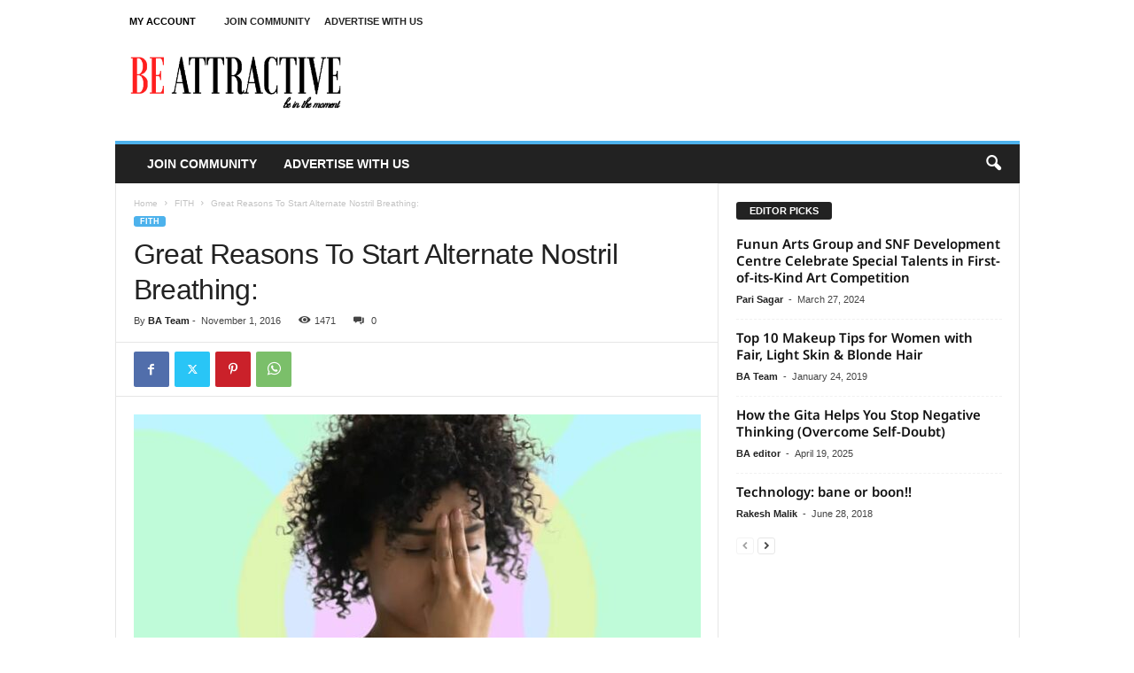

--- FILE ---
content_type: text/html; charset=utf-8
request_url: https://www.google.com/recaptcha/api2/aframe
body_size: 270
content:
<!DOCTYPE HTML><html><head><meta http-equiv="content-type" content="text/html; charset=UTF-8"></head><body><script nonce="UHHyKYYX2PiqlSDQz_hEwA">/** Anti-fraud and anti-abuse applications only. See google.com/recaptcha */ try{var clients={'sodar':'https://pagead2.googlesyndication.com/pagead/sodar?'};window.addEventListener("message",function(a){try{if(a.source===window.parent){var b=JSON.parse(a.data);var c=clients[b['id']];if(c){var d=document.createElement('img');d.src=c+b['params']+'&rc='+(localStorage.getItem("rc::a")?sessionStorage.getItem("rc::b"):"");window.document.body.appendChild(d);sessionStorage.setItem("rc::e",parseInt(sessionStorage.getItem("rc::e")||0)+1);localStorage.setItem("rc::h",'1769397918657');}}}catch(b){}});window.parent.postMessage("_grecaptcha_ready", "*");}catch(b){}</script></body></html>